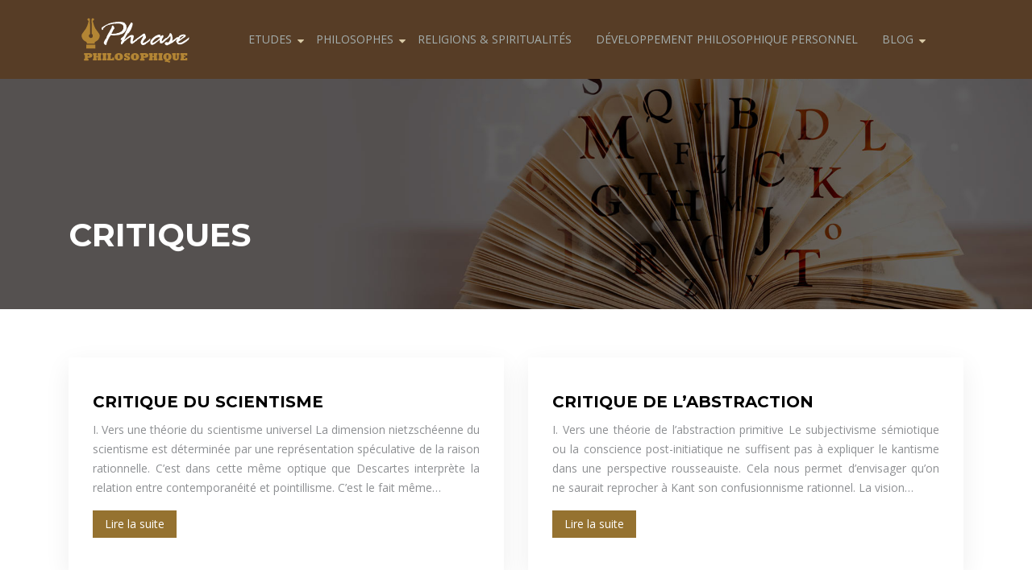

--- FILE ---
content_type: text/html; charset=UTF-8
request_url: https://www.phrasephilosophique.com/critiques/
body_size: 11867
content:
<!DOCTYPE html>
<html>
<head lang="fr-FR">
<meta charset="UTF-8">
<meta name="viewport" content="width=device-width">
<link rel="shortcut icon" href="https://www.phrasephilosophique.com/wp-content/uploads/2017/10/favion.png" /><link val="be-library" ver="v 3.18.3" />
<meta name='robots' content='max-image-preview:large' />
<link rel='dns-prefetch' href='//stackpath.bootstrapcdn.com' />
<title>Critiques des théories de la philosophie</title><meta name="description" content="Critique de l’abstraction, de la continuité, de la liberté, de l’aristotélisme, de la consubstantialité, de la raison, du nominalisme, du suicide..."><link rel="alternate" type="application/rss+xml" title="phrase philosophique &raquo; Flux de la catégorie Critiques" href="https://www.phrasephilosophique.com/critiques/feed/" />
<style id='wp-img-auto-sizes-contain-inline-css' type='text/css'>
img:is([sizes=auto i],[sizes^="auto," i]){contain-intrinsic-size:3000px 1500px}
/*# sourceURL=wp-img-auto-sizes-contain-inline-css */
</style>
<style id='wp-emoji-styles-inline-css' type='text/css'>

	img.wp-smiley, img.emoji {
		display: inline !important;
		border: none !important;
		box-shadow: none !important;
		height: 1em !important;
		width: 1em !important;
		margin: 0 0.07em !important;
		vertical-align: -0.1em !important;
		background: none !important;
		padding: 0 !important;
	}
/*# sourceURL=wp-emoji-styles-inline-css */
</style>
<style id='wp-block-library-inline-css' type='text/css'>
:root{--wp-block-synced-color:#7a00df;--wp-block-synced-color--rgb:122,0,223;--wp-bound-block-color:var(--wp-block-synced-color);--wp-editor-canvas-background:#ddd;--wp-admin-theme-color:#007cba;--wp-admin-theme-color--rgb:0,124,186;--wp-admin-theme-color-darker-10:#006ba1;--wp-admin-theme-color-darker-10--rgb:0,107,160.5;--wp-admin-theme-color-darker-20:#005a87;--wp-admin-theme-color-darker-20--rgb:0,90,135;--wp-admin-border-width-focus:2px}@media (min-resolution:192dpi){:root{--wp-admin-border-width-focus:1.5px}}.wp-element-button{cursor:pointer}:root .has-very-light-gray-background-color{background-color:#eee}:root .has-very-dark-gray-background-color{background-color:#313131}:root .has-very-light-gray-color{color:#eee}:root .has-very-dark-gray-color{color:#313131}:root .has-vivid-green-cyan-to-vivid-cyan-blue-gradient-background{background:linear-gradient(135deg,#00d084,#0693e3)}:root .has-purple-crush-gradient-background{background:linear-gradient(135deg,#34e2e4,#4721fb 50%,#ab1dfe)}:root .has-hazy-dawn-gradient-background{background:linear-gradient(135deg,#faaca8,#dad0ec)}:root .has-subdued-olive-gradient-background{background:linear-gradient(135deg,#fafae1,#67a671)}:root .has-atomic-cream-gradient-background{background:linear-gradient(135deg,#fdd79a,#004a59)}:root .has-nightshade-gradient-background{background:linear-gradient(135deg,#330968,#31cdcf)}:root .has-midnight-gradient-background{background:linear-gradient(135deg,#020381,#2874fc)}:root{--wp--preset--font-size--normal:16px;--wp--preset--font-size--huge:42px}.has-regular-font-size{font-size:1em}.has-larger-font-size{font-size:2.625em}.has-normal-font-size{font-size:var(--wp--preset--font-size--normal)}.has-huge-font-size{font-size:var(--wp--preset--font-size--huge)}.has-text-align-center{text-align:center}.has-text-align-left{text-align:left}.has-text-align-right{text-align:right}.has-fit-text{white-space:nowrap!important}#end-resizable-editor-section{display:none}.aligncenter{clear:both}.items-justified-left{justify-content:flex-start}.items-justified-center{justify-content:center}.items-justified-right{justify-content:flex-end}.items-justified-space-between{justify-content:space-between}.screen-reader-text{border:0;clip-path:inset(50%);height:1px;margin:-1px;overflow:hidden;padding:0;position:absolute;width:1px;word-wrap:normal!important}.screen-reader-text:focus{background-color:#ddd;clip-path:none;color:#444;display:block;font-size:1em;height:auto;left:5px;line-height:normal;padding:15px 23px 14px;text-decoration:none;top:5px;width:auto;z-index:100000}html :where(.has-border-color){border-style:solid}html :where([style*=border-top-color]){border-top-style:solid}html :where([style*=border-right-color]){border-right-style:solid}html :where([style*=border-bottom-color]){border-bottom-style:solid}html :where([style*=border-left-color]){border-left-style:solid}html :where([style*=border-width]){border-style:solid}html :where([style*=border-top-width]){border-top-style:solid}html :where([style*=border-right-width]){border-right-style:solid}html :where([style*=border-bottom-width]){border-bottom-style:solid}html :where([style*=border-left-width]){border-left-style:solid}html :where(img[class*=wp-image-]){height:auto;max-width:100%}:where(figure){margin:0 0 1em}html :where(.is-position-sticky){--wp-admin--admin-bar--position-offset:var(--wp-admin--admin-bar--height,0px)}@media screen and (max-width:600px){html :where(.is-position-sticky){--wp-admin--admin-bar--position-offset:0px}}

/*# sourceURL=wp-block-library-inline-css */
</style><style id='global-styles-inline-css' type='text/css'>
:root{--wp--preset--aspect-ratio--square: 1;--wp--preset--aspect-ratio--4-3: 4/3;--wp--preset--aspect-ratio--3-4: 3/4;--wp--preset--aspect-ratio--3-2: 3/2;--wp--preset--aspect-ratio--2-3: 2/3;--wp--preset--aspect-ratio--16-9: 16/9;--wp--preset--aspect-ratio--9-16: 9/16;--wp--preset--color--black: #000000;--wp--preset--color--cyan-bluish-gray: #abb8c3;--wp--preset--color--white: #ffffff;--wp--preset--color--pale-pink: #f78da7;--wp--preset--color--vivid-red: #cf2e2e;--wp--preset--color--luminous-vivid-orange: #ff6900;--wp--preset--color--luminous-vivid-amber: #fcb900;--wp--preset--color--light-green-cyan: #7bdcb5;--wp--preset--color--vivid-green-cyan: #00d084;--wp--preset--color--pale-cyan-blue: #8ed1fc;--wp--preset--color--vivid-cyan-blue: #0693e3;--wp--preset--color--vivid-purple: #9b51e0;--wp--preset--gradient--vivid-cyan-blue-to-vivid-purple: linear-gradient(135deg,rgb(6,147,227) 0%,rgb(155,81,224) 100%);--wp--preset--gradient--light-green-cyan-to-vivid-green-cyan: linear-gradient(135deg,rgb(122,220,180) 0%,rgb(0,208,130) 100%);--wp--preset--gradient--luminous-vivid-amber-to-luminous-vivid-orange: linear-gradient(135deg,rgb(252,185,0) 0%,rgb(255,105,0) 100%);--wp--preset--gradient--luminous-vivid-orange-to-vivid-red: linear-gradient(135deg,rgb(255,105,0) 0%,rgb(207,46,46) 100%);--wp--preset--gradient--very-light-gray-to-cyan-bluish-gray: linear-gradient(135deg,rgb(238,238,238) 0%,rgb(169,184,195) 100%);--wp--preset--gradient--cool-to-warm-spectrum: linear-gradient(135deg,rgb(74,234,220) 0%,rgb(151,120,209) 20%,rgb(207,42,186) 40%,rgb(238,44,130) 60%,rgb(251,105,98) 80%,rgb(254,248,76) 100%);--wp--preset--gradient--blush-light-purple: linear-gradient(135deg,rgb(255,206,236) 0%,rgb(152,150,240) 100%);--wp--preset--gradient--blush-bordeaux: linear-gradient(135deg,rgb(254,205,165) 0%,rgb(254,45,45) 50%,rgb(107,0,62) 100%);--wp--preset--gradient--luminous-dusk: linear-gradient(135deg,rgb(255,203,112) 0%,rgb(199,81,192) 50%,rgb(65,88,208) 100%);--wp--preset--gradient--pale-ocean: linear-gradient(135deg,rgb(255,245,203) 0%,rgb(182,227,212) 50%,rgb(51,167,181) 100%);--wp--preset--gradient--electric-grass: linear-gradient(135deg,rgb(202,248,128) 0%,rgb(113,206,126) 100%);--wp--preset--gradient--midnight: linear-gradient(135deg,rgb(2,3,129) 0%,rgb(40,116,252) 100%);--wp--preset--font-size--small: 13px;--wp--preset--font-size--medium: 20px;--wp--preset--font-size--large: 36px;--wp--preset--font-size--x-large: 42px;--wp--preset--spacing--20: 0.44rem;--wp--preset--spacing--30: 0.67rem;--wp--preset--spacing--40: 1rem;--wp--preset--spacing--50: 1.5rem;--wp--preset--spacing--60: 2.25rem;--wp--preset--spacing--70: 3.38rem;--wp--preset--spacing--80: 5.06rem;--wp--preset--shadow--natural: 6px 6px 9px rgba(0, 0, 0, 0.2);--wp--preset--shadow--deep: 12px 12px 50px rgba(0, 0, 0, 0.4);--wp--preset--shadow--sharp: 6px 6px 0px rgba(0, 0, 0, 0.2);--wp--preset--shadow--outlined: 6px 6px 0px -3px rgb(255, 255, 255), 6px 6px rgb(0, 0, 0);--wp--preset--shadow--crisp: 6px 6px 0px rgb(0, 0, 0);}:where(.is-layout-flex){gap: 0.5em;}:where(.is-layout-grid){gap: 0.5em;}body .is-layout-flex{display: flex;}.is-layout-flex{flex-wrap: wrap;align-items: center;}.is-layout-flex > :is(*, div){margin: 0;}body .is-layout-grid{display: grid;}.is-layout-grid > :is(*, div){margin: 0;}:where(.wp-block-columns.is-layout-flex){gap: 2em;}:where(.wp-block-columns.is-layout-grid){gap: 2em;}:where(.wp-block-post-template.is-layout-flex){gap: 1.25em;}:where(.wp-block-post-template.is-layout-grid){gap: 1.25em;}.has-black-color{color: var(--wp--preset--color--black) !important;}.has-cyan-bluish-gray-color{color: var(--wp--preset--color--cyan-bluish-gray) !important;}.has-white-color{color: var(--wp--preset--color--white) !important;}.has-pale-pink-color{color: var(--wp--preset--color--pale-pink) !important;}.has-vivid-red-color{color: var(--wp--preset--color--vivid-red) !important;}.has-luminous-vivid-orange-color{color: var(--wp--preset--color--luminous-vivid-orange) !important;}.has-luminous-vivid-amber-color{color: var(--wp--preset--color--luminous-vivid-amber) !important;}.has-light-green-cyan-color{color: var(--wp--preset--color--light-green-cyan) !important;}.has-vivid-green-cyan-color{color: var(--wp--preset--color--vivid-green-cyan) !important;}.has-pale-cyan-blue-color{color: var(--wp--preset--color--pale-cyan-blue) !important;}.has-vivid-cyan-blue-color{color: var(--wp--preset--color--vivid-cyan-blue) !important;}.has-vivid-purple-color{color: var(--wp--preset--color--vivid-purple) !important;}.has-black-background-color{background-color: var(--wp--preset--color--black) !important;}.has-cyan-bluish-gray-background-color{background-color: var(--wp--preset--color--cyan-bluish-gray) !important;}.has-white-background-color{background-color: var(--wp--preset--color--white) !important;}.has-pale-pink-background-color{background-color: var(--wp--preset--color--pale-pink) !important;}.has-vivid-red-background-color{background-color: var(--wp--preset--color--vivid-red) !important;}.has-luminous-vivid-orange-background-color{background-color: var(--wp--preset--color--luminous-vivid-orange) !important;}.has-luminous-vivid-amber-background-color{background-color: var(--wp--preset--color--luminous-vivid-amber) !important;}.has-light-green-cyan-background-color{background-color: var(--wp--preset--color--light-green-cyan) !important;}.has-vivid-green-cyan-background-color{background-color: var(--wp--preset--color--vivid-green-cyan) !important;}.has-pale-cyan-blue-background-color{background-color: var(--wp--preset--color--pale-cyan-blue) !important;}.has-vivid-cyan-blue-background-color{background-color: var(--wp--preset--color--vivid-cyan-blue) !important;}.has-vivid-purple-background-color{background-color: var(--wp--preset--color--vivid-purple) !important;}.has-black-border-color{border-color: var(--wp--preset--color--black) !important;}.has-cyan-bluish-gray-border-color{border-color: var(--wp--preset--color--cyan-bluish-gray) !important;}.has-white-border-color{border-color: var(--wp--preset--color--white) !important;}.has-pale-pink-border-color{border-color: var(--wp--preset--color--pale-pink) !important;}.has-vivid-red-border-color{border-color: var(--wp--preset--color--vivid-red) !important;}.has-luminous-vivid-orange-border-color{border-color: var(--wp--preset--color--luminous-vivid-orange) !important;}.has-luminous-vivid-amber-border-color{border-color: var(--wp--preset--color--luminous-vivid-amber) !important;}.has-light-green-cyan-border-color{border-color: var(--wp--preset--color--light-green-cyan) !important;}.has-vivid-green-cyan-border-color{border-color: var(--wp--preset--color--vivid-green-cyan) !important;}.has-pale-cyan-blue-border-color{border-color: var(--wp--preset--color--pale-cyan-blue) !important;}.has-vivid-cyan-blue-border-color{border-color: var(--wp--preset--color--vivid-cyan-blue) !important;}.has-vivid-purple-border-color{border-color: var(--wp--preset--color--vivid-purple) !important;}.has-vivid-cyan-blue-to-vivid-purple-gradient-background{background: var(--wp--preset--gradient--vivid-cyan-blue-to-vivid-purple) !important;}.has-light-green-cyan-to-vivid-green-cyan-gradient-background{background: var(--wp--preset--gradient--light-green-cyan-to-vivid-green-cyan) !important;}.has-luminous-vivid-amber-to-luminous-vivid-orange-gradient-background{background: var(--wp--preset--gradient--luminous-vivid-amber-to-luminous-vivid-orange) !important;}.has-luminous-vivid-orange-to-vivid-red-gradient-background{background: var(--wp--preset--gradient--luminous-vivid-orange-to-vivid-red) !important;}.has-very-light-gray-to-cyan-bluish-gray-gradient-background{background: var(--wp--preset--gradient--very-light-gray-to-cyan-bluish-gray) !important;}.has-cool-to-warm-spectrum-gradient-background{background: var(--wp--preset--gradient--cool-to-warm-spectrum) !important;}.has-blush-light-purple-gradient-background{background: var(--wp--preset--gradient--blush-light-purple) !important;}.has-blush-bordeaux-gradient-background{background: var(--wp--preset--gradient--blush-bordeaux) !important;}.has-luminous-dusk-gradient-background{background: var(--wp--preset--gradient--luminous-dusk) !important;}.has-pale-ocean-gradient-background{background: var(--wp--preset--gradient--pale-ocean) !important;}.has-electric-grass-gradient-background{background: var(--wp--preset--gradient--electric-grass) !important;}.has-midnight-gradient-background{background: var(--wp--preset--gradient--midnight) !important;}.has-small-font-size{font-size: var(--wp--preset--font-size--small) !important;}.has-medium-font-size{font-size: var(--wp--preset--font-size--medium) !important;}.has-large-font-size{font-size: var(--wp--preset--font-size--large) !important;}.has-x-large-font-size{font-size: var(--wp--preset--font-size--x-large) !important;}
/*# sourceURL=global-styles-inline-css */
</style>

<style id='classic-theme-styles-inline-css' type='text/css'>
/*! This file is auto-generated */
.wp-block-button__link{color:#fff;background-color:#32373c;border-radius:9999px;box-shadow:none;text-decoration:none;padding:calc(.667em + 2px) calc(1.333em + 2px);font-size:1.125em}.wp-block-file__button{background:#32373c;color:#fff;text-decoration:none}
/*# sourceURL=/wp-includes/css/classic-themes.min.css */
</style>
<link rel='stylesheet' id='default-css' href='https://www.phrasephilosophique.com/wp-content/themes/factory-templates-3/style.css?ver=19c0435d2247ea6f1ea6ffea960d5b7e' type='text/css' media='all' />
<link rel='stylesheet' id='bootstrap4-css' href='https://www.phrasephilosophique.com/wp-content/themes/factory-templates-3/css/bootstrap4/bootstrap.min.css?ver=19c0435d2247ea6f1ea6ffea960d5b7e' type='text/css' media='all' />
<link rel='stylesheet' id='font-awesome-css' href='https://stackpath.bootstrapcdn.com/font-awesome/4.7.0/css/font-awesome.min.css?ver=19c0435d2247ea6f1ea6ffea960d5b7e' type='text/css' media='all' />
<link rel='stylesheet' id='aos-css' href='https://www.phrasephilosophique.com/wp-content/themes/factory-templates-3/css/aos.css?ver=19c0435d2247ea6f1ea6ffea960d5b7e' type='text/css' media='all' />
<link rel='stylesheet' id='global-css' href='https://www.phrasephilosophique.com/wp-content/themes/factory-templates-3/css/global.css?ver=19c0435d2247ea6f1ea6ffea960d5b7e' type='text/css' media='all' />
<link rel='stylesheet' id='style-css' href='https://www.phrasephilosophique.com/wp-content/themes/factory-templates-3/css/template.css?ver=19c0435d2247ea6f1ea6ffea960d5b7e' type='text/css' media='all' />
<script type="text/javascript" src="https://www.phrasephilosophique.com/wp-content/themes/factory-templates-3/js/jquery.min.js?ver=19c0435d2247ea6f1ea6ffea960d5b7e" id="jquery-js"></script>
<link rel="https://api.w.org/" href="https://www.phrasephilosophique.com/wp-json/" /><link rel="alternate" title="JSON" type="application/json" href="https://www.phrasephilosophique.com/wp-json/wp/v2/categories/8" /><link rel="EditURI" type="application/rsd+xml" title="RSD" href="https://www.phrasephilosophique.com/xmlrpc.php?rsd" />
<meta name="google-site-verification" content="vdc3mGv23VVLBBTqI-D_xdYZXPBhgig_XGut00ZklbY" />
<meta name="google-site-verification" content="8KqEzA1S-PhyVM38mkrU-SDQfpGDadMPy8ZgKkRb6xo" /><style type="text/css">
  
.default_color_background,.menu-bars{background-color : #957230 }
.default_color_text,a,h1 span,h2 span,h3 span,h4 span,h5 span,h6 span{color :#957230 }
.navigation li a,.navigation li.disabled,.navigation li.active a,.owl-dots .owl-dot.active span,.owl-dots .owl-dot:hover span{background-color: #957230;}
.block-spc{border-color:#957230}
.default_color_border{border-color : #957230 }
.fa-bars,.overlay-nav .close{color: #957230;}
nav li a:after{background-color: #957230;}
a{color : #d8c9a6 }
a:hover{color : #957230 }
.archive h2 a{color :#000000}
.main-menu,.bottom-menu{background-color:#573d26;}
.scrolling-down{background-color:#573d26;}
@media (max-width: 1199px){.main-menu{background-color:#573d26;}}
.sub-menu,.sliding-menu{background-color:#573d26;}
.main-menu{box-shadow: none;-moz-box-shadow: none;-webkit-box-shadow: none;}
.main-menu{padding : 0px 0px 0px 0px }
.main-menu.scrolling-down{padding : 0px 0px 0px 0px!important; }
.main-menu.scrolling-down{-webkit-box-shadow: 0 2px 13px 0 rgba(0, 0, 0, .1);-moz-box-shadow: 0 2px 13px 0 rgba(0, 0, 0, .1);box-shadow: 0 2px 13px 0 rgba(0, 0, 0, .1);}   
nav li a{font-size:14px;}
nav li a{line-height:24px;}
nav li a{color:#a4aead!important;}
nav li:hover > a,.current-menu-item > a{color:#d8c9a6!important;}
.scrolling-down nav li a{color:#a4aead!important;}
.scrolling-down nav li:hover a,.scrolling-down .current-menu-item a{color:#d8c9a6!important;}
.sub-menu a,.sliding-menu a{color:#a4aead!important;}
.archive h1{color:#fff!important;}
.archive h1,.single h1{text-align:left!important;}
.single h1{color:#fff!important;}
.archive .readmore{background-color:#957230;}
.archive .readmore{color:#ffffff;}
.archive .readmore:hover{background-color:#000000;}
.archive .readmore:hover{color:#ffffff;}
.archive .readmore{padding:5px 15px 5px 15px;}
.home .post-content p a{color:#d8c9a6}
.home .post-content p a:hover{color:#957230}
.subheader{padding:170px 0px 60px}
footer{padding:80px 0px 50px}
.home footer a{color:#957230}
footer #back_to_top{background-color:#957230;}
footer #back_to_top i{color:#fff;}
footer #back_to_top {padding:6px 12px;}
.single h2{font-size:22px!important}    
.single h3{font-size:18px!important}    
.single h4{font-size:15px!important}    
.single h5{font-size:15px!important}    
.single h6{font-size:15px!important}    
@media(max-width: 1024px){.main-menu.scrolling-down{position: fixed !important;}}
.menu-item-has-children:after {top: 36px;}
.sub-menu>li {padding: 8px 13px!important;}
.sub-menu>li a{font-size:13px!important;}
.sub-menu .menu-item-has-children:after { top: 10px; right: 10px;}
.single h2, .single h3, .single h4, .single h5, .single h6 { font-weight: 600;}
.widget_sidebar .sidebar-widget {
    color: #000;
    font-weight: 500;
    margin-bottom: 20px;
}
footer .footer-widget {
    font-size: 20px;
    margin-bottom: 15px;
    color: #a4aead;
}
.normal-menu ul {z-index: 5;}
.post-content-loop{
padding: 40px 30px;
    -webkit-box-shadow: 0 10px 30px rgb(0 0 0 / 7%);
    box-shadow: 0 10px 30px rgb(0 0 0 / 7%);
    background: #fff;
}

.loop-post .thumb-cover{  margin-bottom:0!important}
.scrolling-down #logo img {width:auto;}</style>
</head>
<body class="archive category category-critiques category-8 wp-theme-factory-templates-3 " style="">	
<div id="before-menu"></div><div class="normal-menu menu-to-right main-menu ">	
<div class="container">

<nav class="navbar navbar-expand-xl pl-0 pr-0">

<a id="logo" href="https://www.phrasephilosophique.com">
<img class="logo-main" src="https://www.phrasephilosophique.com/wp-content/uploads/2018/05/phrase-philosophique.png" alt="logo">
</a>
	


<button class="navbar-toggler" type="button" data-toggle="collapse" data-target="#navbarsExample06" aria-controls="navbarsExample06" aria-expanded="false" aria-label="Toggle navigation">
<span class="navbar-toggler-icon">
<div class="menu_btn">	
<div class="menu-bars"></div>
<div class="menu-bars"></div>
<div class="menu-bars"></div>
</div>
</span>
</button> 
<div class="collapse navbar-collapse" id="navbarsExample06">
<ul id="main-menu" class="navbar-nav ml-auto"><li id="menu-item-337" class="menu-item menu-item-type-taxonomy menu-item-object-category current-menu-ancestor current-menu-parent menu-item-has-children"><a href="https://www.phrasephilosophique.com/etudes/">Etudes</a>
<ul class="sub-menu">
	<li id="menu-item-334" class="menu-item menu-item-type-taxonomy menu-item-object-category menu-item-has-children"><a href="https://www.phrasephilosophique.com/analyses/">Analyses</a>
	<ul class="sub-menu">
		<li id="menu-item-1627" class="menu-item menu-item-type-post_type menu-item-object-post"><a href="https://www.phrasephilosophique.com/analyse-rationnelle-de-lessentialisme/">Analyse rationnelle de l&rsquo;essentialisme</a></li>
		<li id="menu-item-1675" class="menu-item menu-item-type-post_type menu-item-object-post"><a href="https://www.phrasephilosophique.com/analyse-deductive-de-la-raison/">Analyse déductive de la raison</a></li>
		<li id="menu-item-1636" class="menu-item menu-item-type-post_type menu-item-object-post"><a href="https://www.phrasephilosophique.com/analyse-rationnelle-de-la-continuite/">Analyse rationnelle de la continuité</a></li>
		<li id="menu-item-1629" class="menu-item menu-item-type-post_type menu-item-object-post"><a href="https://www.phrasephilosophique.com/analyse-empirique-du-substantialisme/">Analyse empirique du substantialisme</a></li>
		<li id="menu-item-1640" class="menu-item menu-item-type-post_type menu-item-object-post"><a href="https://www.phrasephilosophique.com/analyse-universelle-du-syncretisme/">Analyse universelle du syncrétisme</a></li>
		<li id="menu-item-478" class="menu-item menu-item-type-post_type menu-item-object-post"><a href="https://www.phrasephilosophique.com/quelle-pertinence-pour-le-monogenisme-universel/">Quelle pertinence pour le monogénisme universel ?</a></li>
		<li id="menu-item-390" class="menu-item menu-item-type-post_type menu-item-object-post"><a href="https://www.phrasephilosophique.com/analyse-generative-de-la-geometrie/">Analyse générative de la géométrie</a></li>
		<li id="menu-item-391" class="menu-item menu-item-type-post_type menu-item-object-post"><a href="https://www.phrasephilosophique.com/analyse-semiotique-de-lionisme/">Analyse sémiotique de l&rsquo;ionisme</a></li>
		<li id="menu-item-1637" class="menu-item menu-item-type-post_type menu-item-object-post"><a href="https://www.phrasephilosophique.com/analyse-semiotique-du-terminisme/">Analyse sémiotique du terminisme</a></li>
		<li id="menu-item-392" class="menu-item menu-item-type-post_type menu-item-object-post"><a href="https://www.phrasephilosophique.com/analyse-subsemiotique-du-criticisme/">Analyse subsémiotique du criticisme</a></li>
		<li id="menu-item-1639" class="menu-item menu-item-type-post_type menu-item-object-post"><a href="https://www.phrasephilosophique.com/analyse-subsemiotique-de-lontologisme/">Analyse subsémiotique de l&rsquo;ontologisme</a></li>
		<li id="menu-item-1632" class="menu-item menu-item-type-post_type menu-item-object-post"><a href="https://www.phrasephilosophique.com/analyse-existentielle-du-physicalisme/">Analyse existentielle du physicalisme</a></li>
		<li id="menu-item-1633" class="menu-item menu-item-type-post_type menu-item-object-post"><a href="https://www.phrasephilosophique.com/analyse-irrationnelle-de-lantipodisme/">Analyse irrationnelle de l&rsquo;antipodisme</a></li>
		<li id="menu-item-1634" class="menu-item menu-item-type-post_type menu-item-object-post"><a href="https://www.phrasephilosophique.com/analyse-morale-de-la-passion/">Analyse morale de la passion</a></li>
		<li id="menu-item-1635" class="menu-item menu-item-type-post_type menu-item-object-post"><a href="https://www.phrasephilosophique.com/analyse-morale-du-platonisme/">Analyse morale du platonisme</a></li>
		<li id="menu-item-1638" class="menu-item menu-item-type-post_type menu-item-object-post"><a href="https://www.phrasephilosophique.com/analyse-speculative-du-globalisme/">Analyse spéculative du globalisme</a></li>
	</ul>
</li>
	<li id="menu-item-336" class="menu-item menu-item-type-taxonomy menu-item-object-category current-menu-item menu-item-has-children"><a href="https://www.phrasephilosophique.com/critiques/">Critiques</a>
	<ul class="sub-menu">
		<li id="menu-item-1631" class="menu-item menu-item-type-post_type menu-item-object-post"><a href="https://www.phrasephilosophique.com/critique-du-confusionnisme/">Critique du confusionnisme</a></li>
		<li id="menu-item-1670" class="menu-item menu-item-type-post_type menu-item-object-post"><a href="https://www.phrasephilosophique.com/critique-du-suicide/">Critique du suicide</a></li>
		<li id="menu-item-394" class="menu-item menu-item-type-post_type menu-item-object-post"><a href="https://www.phrasephilosophique.com/critique-de-la-science/">Critique de la science</a></li>
		<li id="menu-item-1643" class="menu-item menu-item-type-post_type menu-item-object-post"><a href="https://www.phrasephilosophique.com/critique-du-creationnisme/">Critique du créationnisme</a></li>
		<li id="menu-item-395" class="menu-item menu-item-type-post_type menu-item-object-post"><a href="https://www.phrasephilosophique.com/critique-du-physicalisme/">Critique du physicalisme</a></li>
		<li id="menu-item-396" class="menu-item menu-item-type-post_type menu-item-object-post"><a href="https://www.phrasephilosophique.com/critique-du-realisme/">Critique du réalisme</a></li>
		<li id="menu-item-1673" class="menu-item menu-item-type-post_type menu-item-object-post"><a href="https://www.phrasephilosophique.com/critique-de-la-continuite/">Critique de la continuité</a></li>
		<li id="menu-item-1644" class="menu-item menu-item-type-post_type menu-item-object-post"><a href="https://www.phrasephilosophique.com/critique-du-kantisme/">Critique du kantisme</a></li>
		<li id="menu-item-1645" class="menu-item menu-item-type-post_type menu-item-object-post"><a href="https://www.phrasephilosophique.com/critique-du-monogenisme/">Critique du monogénisme</a></li>
		<li id="menu-item-1646" class="menu-item menu-item-type-post_type menu-item-object-post"><a href="https://www.phrasephilosophique.com/critique-du-platonisme/">Critique du platonisme</a></li>
		<li id="menu-item-400" class="menu-item menu-item-type-post_type menu-item-object-post"><a href="https://www.phrasephilosophique.com/le-criticisme-dans-une-perspective-rousseauiste/">Le criticisme dans une perspective rousseauiste</a></li>
		<li id="menu-item-1641" class="menu-item menu-item-type-post_type menu-item-object-post"><a href="https://www.phrasephilosophique.com/critique-de-lantipodisme/">Critique de l&rsquo;antipodisme</a></li>
		<li id="menu-item-1642" class="menu-item menu-item-type-post_type menu-item-object-post"><a href="https://www.phrasephilosophique.com/critique-de-lessentialisme/">Critique de l&rsquo;essentialisme</a></li>
	</ul>
</li>
	<li id="menu-item-338" class="menu-item menu-item-type-taxonomy menu-item-object-category menu-item-has-children"><a href="https://www.phrasephilosophique.com/interpretations/">Interprétations</a>
	<ul class="sub-menu">
		<li id="menu-item-1671" class="menu-item menu-item-type-post_type menu-item-object-post"><a href="https://www.phrasephilosophique.com/interpretation-empirique-de-la-raison/">Interprétation empirique de la raison</a></li>
		<li id="menu-item-1651" class="menu-item menu-item-type-post_type menu-item-object-post"><a href="https://www.phrasephilosophique.com/interpretation-rationnelle-de-lesthetique/">Interprétation rationnelle de l&rsquo;esthétique</a></li>
		<li id="menu-item-1676" class="menu-item menu-item-type-post_type menu-item-object-post"><a href="https://www.phrasephilosophique.com/interpretation-irrationnelle-de-lesthetique/">Interprétation irrationnelle de l&rsquo;esthétique</a></li>
		<li id="menu-item-477" class="menu-item menu-item-type-post_type menu-item-object-post"><a href="https://www.phrasephilosophique.com/pour-une-interpretation-transcendentale-de-limmutabilite/">Pour une interprétation transcendentale de l&rsquo;immutabilité</a></li>
		<li id="menu-item-1652" class="menu-item menu-item-type-post_type menu-item-object-post"><a href="https://www.phrasephilosophique.com/interpretation-semiotique-de-laristotelisme/">Interprétation sémiotique de l&rsquo;aristotélisme</a></li>
		<li id="menu-item-1650" class="menu-item menu-item-type-post_type menu-item-object-post"><a href="https://www.phrasephilosophique.com/interpretation-originelle-de-la-geometrie/">Interprétation originelle de la géométrie</a></li>
		<li id="menu-item-1674" class="menu-item menu-item-type-post_type menu-item-object-post"><a href="https://www.phrasephilosophique.com/pour-une-interpretation-existentielle-de-lextratemporaneite/">Pour une interprétation existentielle de l&rsquo;extratemporanéité</a></li>
		<li id="menu-item-1653" class="menu-item menu-item-type-post_type menu-item-object-post"><a href="https://www.phrasephilosophique.com/interpretation-subsemiotique-du-rigorisme/">Interprétation subsémiotique du rigorisme</a></li>
		<li id="menu-item-397" class="menu-item menu-item-type-post_type menu-item-object-post"><a href="https://www.phrasephilosophique.com/interpretation-metaphysique-du-primitivisme/">Interprétation métaphysique du primitivisme</a></li>
		<li id="menu-item-398" class="menu-item menu-item-type-post_type menu-item-object-post"><a href="https://www.phrasephilosophique.com/interpretation-minimaliste-de-la-certitude/">Interprétation minimaliste de la certitude</a></li>
		<li id="menu-item-1648" class="menu-item menu-item-type-post_type menu-item-object-post"><a href="https://www.phrasephilosophique.com/interpretation-irrationnelle-de-la-certitude/">Interprétation irrationnelle de la certitude</a></li>
		<li id="menu-item-1655" class="menu-item menu-item-type-post_type menu-item-object-post"><a href="https://www.phrasephilosophique.com/interpretation-synthetique-de-la-continuite/">Interprétation synthétique de la continuité</a></li>
		<li id="menu-item-1649" class="menu-item menu-item-type-post_type menu-item-object-post"><a href="https://www.phrasephilosophique.com/interpretation-minimaliste-de-lobjectivite/">Interprétation minimaliste de l&rsquo;objectivité</a></li>
		<li id="menu-item-399" class="menu-item menu-item-type-post_type menu-item-object-post"><a href="https://www.phrasephilosophique.com/interpretation-semiotique-du-holisme/">Interprétation sémiotique du holisme</a></li>
		<li id="menu-item-1656" class="menu-item menu-item-type-post_type menu-item-object-post"><a href="https://www.phrasephilosophique.com/interpretation-transcendantale-de-lextratemporaneite/">Interprétation transcendantale de l&rsquo;extratemporanéité</a></li>
		<li id="menu-item-1647" class="menu-item menu-item-type-post_type menu-item-object-post"><a href="https://www.phrasephilosophique.com/interpretation-existentielle-de-la-dialectique/">Interprétation existentielle de la dialectique</a></li>
		<li id="menu-item-1654" class="menu-item menu-item-type-post_type menu-item-object-post"><a href="https://www.phrasephilosophique.com/interpretation-synthetique-de-lhermeneutique/">Interprétation synthétique de l&rsquo;herméneutique</a></li>
	</ul>
</li>
	<li id="menu-item-340" class="menu-item menu-item-type-taxonomy menu-item-object-category menu-item-has-children"><a href="https://www.phrasephilosophique.com/oppositions/">Oppositions</a>
	<ul class="sub-menu">
		<li id="menu-item-1626" class="menu-item menu-item-type-post_type menu-item-object-post"><a href="https://www.phrasephilosophique.com/science-vs-conscience/">Science vs conscience</a></li>
		<li id="menu-item-1666" class="menu-item menu-item-type-post_type menu-item-object-post"><a href="https://www.phrasephilosophique.com/antipodisme-vs-geometrie/">Antipodisme vs géométrie</a></li>
		<li id="menu-item-1667" class="menu-item menu-item-type-post_type menu-item-object-post"><a href="https://www.phrasephilosophique.com/extratemporaneite-vs-science/">Extratemporanéité vs science</a></li>
		<li id="menu-item-393" class="menu-item menu-item-type-post_type menu-item-object-post"><a href="https://www.phrasephilosophique.com/consubstantialite-vs-monoideisme/">Consubstantialité vs monoïdéisme</a></li>
		<li id="menu-item-1672" class="menu-item menu-item-type-post_type menu-item-object-post"><a href="https://www.phrasephilosophique.com/abstraction-vs-monoideisme/">Abstraction vs monoïdéisme</a></li>
		<li id="menu-item-1260" class="menu-item menu-item-type-post_type menu-item-object-post"><a href="https://www.phrasephilosophique.com/contemporaneite-vs-extratemporaneite/">Contemporanéité vs extratemporanéité</a></li>
		<li id="menu-item-1259" class="menu-item menu-item-type-post_type menu-item-object-post"><a href="https://www.phrasephilosophique.com/suicide-vs-monoideisme/">Suicide vs monoïdéisme</a></li>
		<li id="menu-item-489" class="menu-item menu-item-type-post_type menu-item-object-post"><a href="https://www.phrasephilosophique.com/moderantisme-vs-naturalisme/">Modérantisme vs naturalisme</a></li>
		<li id="menu-item-1668" class="menu-item menu-item-type-post_type menu-item-object-post"><a href="https://www.phrasephilosophique.com/spiritualisme-vs-spiritualisme/">Spiritualisme vs spiritualisme</a></li>
	</ul>
</li>
	<li id="menu-item-339" class="menu-item menu-item-type-taxonomy menu-item-object-category menu-item-has-children"><a href="https://www.phrasephilosophique.com/notes/">Notes</a>
	<ul class="sub-menu">
		<li id="menu-item-402" class="menu-item menu-item-type-post_type menu-item-object-post"><a href="https://www.phrasephilosophique.com/notes-sur-la-passion/">Notes sur la passion</a></li>
		<li id="menu-item-1658" class="menu-item menu-item-type-post_type menu-item-object-post"><a href="https://www.phrasephilosophique.com/notes-sur-la-liberte/">Notes sur la liberté</a></li>
		<li id="menu-item-607" class="menu-item menu-item-type-post_type menu-item-object-post"><a href="https://www.phrasephilosophique.com/notes-sur-la-science/">Notes sur la science</a></li>
		<li id="menu-item-484" class="menu-item menu-item-type-post_type menu-item-object-post"><a href="https://www.phrasephilosophique.com/notes-sur-la-geometrie/">Notes sur la géométrie</a></li>
		<li id="menu-item-1660" class="menu-item menu-item-type-post_type menu-item-object-post"><a href="https://www.phrasephilosophique.com/notes-sur-le-materialisme/">Notes sur le matérialisme</a></li>
		<li id="menu-item-1657" class="menu-item menu-item-type-post_type menu-item-object-post"><a href="https://www.phrasephilosophique.com/notes-sur-la-continuite/">Notes sur la continuité</a></li>
		<li id="menu-item-481" class="menu-item menu-item-type-post_type menu-item-object-post"><a href="https://www.phrasephilosophique.com/notes-sur-le-tribalisme/">Notes sur le tribalisme</a></li>
		<li id="menu-item-403" class="menu-item menu-item-type-post_type menu-item-object-post"><a href="https://www.phrasephilosophique.com/notes-sur-le-globalisme/">Notes sur le globalisme</a></li>
		<li id="menu-item-1628" class="menu-item menu-item-type-post_type menu-item-object-post"><a href="https://www.phrasephilosophique.com/notes-sur-lirrealisme/">Notes sur l&rsquo;irréalisme</a></li>
		<li id="menu-item-1661" class="menu-item menu-item-type-post_type menu-item-object-post"><a href="https://www.phrasephilosophique.com/notes-sur-le-monogenisme/">Notes sur le monogénisme</a></li>
		<li id="menu-item-1663" class="menu-item menu-item-type-post_type menu-item-object-post"><a href="https://www.phrasephilosophique.com/notes-sur-le-primitivisme/">Notes sur le primitivisme</a></li>
		<li id="menu-item-1662" class="menu-item menu-item-type-post_type menu-item-object-post"><a href="https://www.phrasephilosophique.com/notes-sur-le-nihilisme/">Notes sur le nihilisme</a></li>
		<li id="menu-item-1664" class="menu-item menu-item-type-post_type menu-item-object-post"><a href="https://www.phrasephilosophique.com/notes-sur-le-substantialisme/">Notes sur le substantialisme</a></li>
		<li id="menu-item-1659" class="menu-item menu-item-type-post_type menu-item-object-post"><a href="https://www.phrasephilosophique.com/notes-sur-le-comparatisme/">Notes sur le comparatisme</a></li>
		<li id="menu-item-1630" class="menu-item menu-item-type-post_type menu-item-object-post"><a href="https://www.phrasephilosophique.com/notes-sur-le-subjectivisme/">Notes sur le subjectivisme</a></li>
		<li id="menu-item-1665" class="menu-item menu-item-type-post_type menu-item-object-post"><a href="https://www.phrasephilosophique.com/notes-sur-le-syncretisme/">Notes sur le syncrétisme</a></li>
	</ul>
</li>
	<li id="menu-item-1985" class="menu-item menu-item-type-taxonomy menu-item-object-category menu-item-has-children"><a href="https://www.phrasephilosophique.com/orientations-philosophiques/">Orientations philosophiques</a>
	<ul class="sub-menu">
		<li id="menu-item-2022" class="menu-item menu-item-type-post_type menu-item-object-post"><a href="https://www.phrasephilosophique.com/vers-une-liberte-rationnelle/">Vers une liberté rationnelle</a></li>
		<li id="menu-item-1989" class="menu-item menu-item-type-post_type menu-item-object-post"><a href="https://www.phrasephilosophique.com/vers-un-confusionnisme-semiotique/">Vers un confusionnisme sémiotique</a></li>
		<li id="menu-item-409" class="menu-item menu-item-type-post_type menu-item-object-post"><a href="https://www.phrasephilosophique.com/vers-un-planisme-originel/">Vers un planisme originel</a></li>
		<li id="menu-item-2024" class="menu-item menu-item-type-post_type menu-item-object-post"><a href="https://www.phrasephilosophique.com/vers-une-dialectique-semiotique/">Vers une dialectique sémiotique</a></li>
		<li id="menu-item-2025" class="menu-item menu-item-type-post_type menu-item-object-post"><a href="https://www.phrasephilosophique.com/vers-une-continuite-phenomenologique/">Vers une continuité phénoménologique</a></li>
		<li id="menu-item-408" class="menu-item menu-item-type-post_type menu-item-object-post"><a href="https://www.phrasephilosophique.com/vers-un-objectivisme-deductif/">Vers un objectivisme déductif</a></li>
	</ul>
</li>
</ul>
</li>
<li id="menu-item-2101" class="menu-item menu-item-type-taxonomy menu-item-object-category menu-item-has-children"><a href="https://www.phrasephilosophique.com/philosophes/">Philosophes</a>
<ul class="sub-menu">
	<li id="menu-item-2109" class="menu-item menu-item-type-post_type menu-item-object-post menu-item-has-children"><a href="https://www.phrasephilosophique.com/baruch-spinoza/">Baruch Spinoza</a>
	<ul class="sub-menu">
		<li id="menu-item-2112" class="menu-item menu-item-type-post_type menu-item-object-post"><a href="https://www.phrasephilosophique.com/bibliographie-baruch-spinoza/">Bibliographie Baruch Spinoza</a></li>
		<li id="menu-item-2117" class="menu-item menu-item-type-post_type menu-item-object-post"><a href="https://www.phrasephilosophique.com/citation-baruch-spinoza/">Citation Baruch Spinoza</a></li>
		<li id="menu-item-2142" class="menu-item menu-item-type-post_type menu-item-object-post"><a href="https://www.phrasephilosophique.com/portrait-baruch-spinoza/">Portrait Baruch Spinoza</a></li>
		<li id="menu-item-2155" class="menu-item menu-item-type-post_type menu-item-object-post"><a href="https://www.phrasephilosophique.com/oeuvres-baruch-spinoza/">Œuvres Baruch Spinoza</a></li>
	</ul>
</li>
	<li id="menu-item-2161" class="menu-item menu-item-type-post_type menu-item-object-post menu-item-has-children"><a href="https://www.phrasephilosophique.com/emmanuel-kant/">Emmanuel Kant</a>
	<ul class="sub-menu">
		<li id="menu-item-2164" class="menu-item menu-item-type-post_type menu-item-object-post"><a href="https://www.phrasephilosophique.com/bibliographie-emmanuel-kant/">Bibliographie Emmanuel Kant</a></li>
		<li id="menu-item-2187" class="menu-item menu-item-type-post_type menu-item-object-post"><a href="https://www.phrasephilosophique.com/portrait-emmanuel-kant/">Portrait Emmanuel Kant</a></li>
		<li id="menu-item-2199" class="menu-item menu-item-type-post_type menu-item-object-post"><a href="https://www.phrasephilosophique.com/oeuvres-emmanuel-kant/">Œuvres Emmanuel Kant</a></li>
	</ul>
</li>
	<li id="menu-item-2205" class="menu-item menu-item-type-post_type menu-item-object-post menu-item-has-children"><a href="https://www.phrasephilosophique.com/friedrich-nietzsche/">Friedrich Nietzsche</a>
	<ul class="sub-menu">
		<li id="menu-item-2208" class="menu-item menu-item-type-post_type menu-item-object-post"><a href="https://www.phrasephilosophique.com/bibliographie-friedrich-nietzsche/">Bibliographie Friedrich Nietzsche</a></li>
		<li id="menu-item-2233" class="menu-item menu-item-type-post_type menu-item-object-post"><a href="https://www.phrasephilosophique.com/portrait-friedrich-nietzsche/">Portrait Friedrich Nietzsche</a></li>
		<li id="menu-item-2244" class="menu-item menu-item-type-post_type menu-item-object-post"><a href="https://www.phrasephilosophique.com/oeuvres-friedrich-nietzsche/">Œuvres Friedrich Nietzsche</a></li>
	</ul>
</li>
	<li id="menu-item-2250" class="menu-item menu-item-type-post_type menu-item-object-post menu-item-has-children"><a href="https://www.phrasephilosophique.com/georg-wilhelm-friedrich-hegel/">Georg Wilhelm Friedrich Hegel</a>
	<ul class="sub-menu">
		<li id="menu-item-2253" class="menu-item menu-item-type-post_type menu-item-object-post"><a href="https://www.phrasephilosophique.com/bibliographie-georg-wilhelm-friedrich-hegel/">Bibliographie Georg Wilhelm Friedrich Hegel</a></li>
		<li id="menu-item-2276" class="menu-item menu-item-type-post_type menu-item-object-post"><a href="https://www.phrasephilosophique.com/portrait-georg-wilhelm-friedrich-hegel/">Portrait Georg Wilhelm Friedrich Hegel</a></li>
		<li id="menu-item-2288" class="menu-item menu-item-type-post_type menu-item-object-post"><a href="https://www.phrasephilosophique.com/oeuvres-georg-wilhelm-friedrich-hegel/">Œuvres Georg Wilhelm Friedrich Hegel</a></li>
	</ul>
</li>
	<li id="menu-item-2294" class="menu-item menu-item-type-post_type menu-item-object-post menu-item-has-children"><a href="https://www.phrasephilosophique.com/gottfried-wilhelm-leibniz/">Gottfried Wilhelm Leibniz</a>
	<ul class="sub-menu">
		<li id="menu-item-2297" class="menu-item menu-item-type-post_type menu-item-object-post"><a href="https://www.phrasephilosophique.com/bibliographie-gottfried-wilhelm-leibniz/">Bibliographie Gottfried Wilhelm Leibniz</a></li>
		<li id="menu-item-2320" class="menu-item menu-item-type-post_type menu-item-object-post"><a href="https://www.phrasephilosophique.com/portrait-gottfried-wilhelm-leibniz/">Portrait Gottfried Wilhelm Leibniz</a></li>
		<li id="menu-item-2339" class="menu-item menu-item-type-post_type menu-item-object-post"><a href="https://www.phrasephilosophique.com/oeuvres-gottfried-wilhelm-leibniz/">Œuvres Gottfried Wilhelm Leibniz</a></li>
	</ul>
</li>
	<li id="menu-item-2338" class="menu-item menu-item-type-post_type menu-item-object-post menu-item-has-children"><a href="https://www.phrasephilosophique.com/henri-bergson/">Henri Bergson</a>
	<ul class="sub-menu">
		<li id="menu-item-2358" class="menu-item menu-item-type-post_type menu-item-object-post"><a href="https://www.phrasephilosophique.com/citation-henri-bergson/">Citation Henri Bergson</a></li>
		<li id="menu-item-2351" class="menu-item menu-item-type-post_type menu-item-object-post"><a href="https://www.phrasephilosophique.com/oeuvres-henri-bergson/">Œuvres Henri Bergson</a></li>
		<li id="menu-item-2354" class="menu-item menu-item-type-post_type menu-item-object-post"><a href="https://www.phrasephilosophique.com/bibliographie-henri-bergson/">Bibliographie Henri Bergson</a></li>
		<li id="menu-item-2381" class="menu-item menu-item-type-post_type menu-item-object-post"><a href="https://www.phrasephilosophique.com/portrait-henri-bergson/">Portrait Henri Bergson</a></li>
	</ul>
</li>
	<li id="menu-item-2387" class="menu-item menu-item-type-post_type menu-item-object-post menu-item-has-children"><a href="https://www.phrasephilosophique.com/jean-jacques-rousseau/">Jean-Jacques Rousseau</a>
	<ul class="sub-menu">
		<li id="menu-item-2390" class="menu-item menu-item-type-post_type menu-item-object-post"><a href="https://www.phrasephilosophique.com/bibliographie-jean-jacques-rousseau/">Bibliographie Jean-Jacques Rousseau</a></li>
		<li id="menu-item-2413" class="menu-item menu-item-type-post_type menu-item-object-post"><a href="https://www.phrasephilosophique.com/portrait-jean-jacques-rousseau/">Portrait Jean-Jacques Rousseau</a></li>
		<li id="menu-item-2426" class="menu-item menu-item-type-post_type menu-item-object-post"><a href="https://www.phrasephilosophique.com/oeuvres-jean-jacques-rousseau/">Œuvres Jean-Jacques Rousseau</a></li>
	</ul>
</li>
	<li id="menu-item-2432" class="menu-item menu-item-type-post_type menu-item-object-post menu-item-has-children"><a href="https://www.phrasephilosophique.com/jean-paul-sartre/">Jean-Paul Sartre</a>
	<ul class="sub-menu">
		<li id="menu-item-2435" class="menu-item menu-item-type-post_type menu-item-object-post"><a href="https://www.phrasephilosophique.com/bibliographie-jean-paul-sartre/">Bibliographie Jean-Paul Sartre</a></li>
		<li id="menu-item-2459" class="menu-item menu-item-type-post_type menu-item-object-post"><a href="https://www.phrasephilosophique.com/portrait-jean-paul-sartre/">Portrait Jean-Paul Sartre</a></li>
		<li id="menu-item-2472" class="menu-item menu-item-type-post_type menu-item-object-post"><a href="https://www.phrasephilosophique.com/oeuvres-jean-paul-sartre/">Œuvres Jean-Paul Sartre</a></li>
	</ul>
</li>
	<li id="menu-item-2478" class="menu-item menu-item-type-post_type menu-item-object-post menu-item-has-children"><a href="https://www.phrasephilosophique.com/noam-chomsky/">Noam Chomsky</a>
	<ul class="sub-menu">
		<li id="menu-item-2516" class="menu-item menu-item-type-post_type menu-item-object-post"><a href="https://www.phrasephilosophique.com/bibliographie-noam-chomsky/">Bibliographie Noam Chomsky</a></li>
		<li id="menu-item-2503" class="menu-item menu-item-type-post_type menu-item-object-post"><a href="https://www.phrasephilosophique.com/portrait-noam-chomsky/">Portrait Noam Chomsky</a></li>
		<li id="menu-item-2515" class="menu-item menu-item-type-post_type menu-item-object-post"><a href="https://www.phrasephilosophique.com/oeuvres-noam-chomsky/">Œuvres Noam Chomsky</a></li>
	</ul>
</li>
	<li id="menu-item-2519" class="menu-item menu-item-type-post_type menu-item-object-post menu-item-has-children"><a href="https://www.phrasephilosophique.com/rene-descartes/">René Descartes</a>
	<ul class="sub-menu">
		<li id="menu-item-2523" class="menu-item menu-item-type-post_type menu-item-object-post"><a href="https://www.phrasephilosophique.com/bibliographie-rene-descartes/">Bibliographie René Descartes</a></li>
		<li id="menu-item-2558" class="menu-item menu-item-type-post_type menu-item-object-post"><a href="https://www.phrasephilosophique.com/portrait-rene-descartes/">Portrait René Descartes</a></li>
		<li id="menu-item-2557" class="menu-item menu-item-type-post_type menu-item-object-post"><a href="https://www.phrasephilosophique.com/oeuvres-rene-descartes/">Œuvres René Descartes</a></li>
	</ul>
</li>
	<li id="menu-item-2564" class="menu-item menu-item-type-post_type menu-item-object-post menu-item-has-children"><a href="https://www.phrasephilosophique.com/richard-montague/">Richard Montague</a>
	<ul class="sub-menu">
		<li id="menu-item-2567" class="menu-item menu-item-type-post_type menu-item-object-post"><a href="https://www.phrasephilosophique.com/bibliographie-richard-montague/">Bibliographie Richard Montague</a></li>
		<li id="menu-item-2590" class="menu-item menu-item-type-post_type menu-item-object-post"><a href="https://www.phrasephilosophique.com/portrait-richard-montague/">Portrait Richard Montague</a></li>
		<li id="menu-item-2598" class="menu-item menu-item-type-post_type menu-item-object-post"><a href="https://www.phrasephilosophique.com/oeuvres-richard-montague/">Œuvres Richard Montague</a></li>
	</ul>
</li>
	<li id="menu-item-2604" class="menu-item menu-item-type-post_type menu-item-object-post menu-item-has-children"><a href="https://www.phrasephilosophique.com/soren-kierkegaard/">Soren Kierkegaard</a>
	<ul class="sub-menu">
		<li id="menu-item-2607" class="menu-item menu-item-type-post_type menu-item-object-post"><a href="https://www.phrasephilosophique.com/bibliographie-soren-kierkegaard/">Bibliographie Soren Kierkegaard</a></li>
		<li id="menu-item-2631" class="menu-item menu-item-type-post_type menu-item-object-post"><a href="https://www.phrasephilosophique.com/portrait-soren-kierkegaard/">Portrait Soren Kierkegaard</a></li>
		<li id="menu-item-2646" class="menu-item menu-item-type-post_type menu-item-object-post"><a href="https://www.phrasephilosophique.com/oeuvres-soren-kierkegaard/">Œuvres Soren Kierkegaard</a></li>
	</ul>
</li>
	<li id="menu-item-2878" class="menu-item menu-item-type-post_type menu-item-object-post menu-item-has-children"><a href="https://www.phrasephilosophique.com/philosophe-platon/">Platon</a>
	<ul class="sub-menu">
		<li id="menu-item-2877" class="menu-item menu-item-type-post_type menu-item-object-post"><a href="https://www.phrasephilosophique.com/biographie-de-platon-considere-comme-le-pere-de-la-philosophie-occidentale/">Biographie de Platon, considéré comme le père de la philosophie occidentale</a></li>
	</ul>
</li>
	<li id="menu-item-2876" class="menu-item menu-item-type-post_type menu-item-object-post menu-item-has-children"><a href="https://www.phrasephilosophique.com/philosophe-aristote/">Aristote</a>
	<ul class="sub-menu">
		<li id="menu-item-2875" class="menu-item menu-item-type-post_type menu-item-object-post"><a href="https://www.phrasephilosophique.com/biographie-du-philosophe-grec-aristote/">Biographie du philosophe grec Aristote</a></li>
	</ul>
</li>
	<li id="menu-item-2874" class="menu-item menu-item-type-post_type menu-item-object-post menu-item-has-children"><a href="https://www.phrasephilosophique.com/philosophe-schopenhauer/">Arthur Schopenhauer</a>
	<ul class="sub-menu">
		<li id="menu-item-2873" class="menu-item menu-item-type-post_type menu-item-object-post"><a href="https://www.phrasephilosophique.com/biographie-du-philosophe-allemand-arthur-schopenhauer-1788-1860/">Biographie du philosophe allemand Arthur Schopenhauer (1788 – 1860)</a></li>
	</ul>
</li>
	<li id="menu-item-2872" class="menu-item menu-item-type-post_type menu-item-object-post menu-item-has-children"><a href="https://www.phrasephilosophique.com/philosophe-hegel/">Georg Hegel</a>
	<ul class="sub-menu">
		<li id="menu-item-2871" class="menu-item menu-item-type-post_type menu-item-object-post"><a href="https://www.phrasephilosophique.com/biographie-de-hegel/">Biographie de Hegel</a></li>
	</ul>
</li>
	<li id="menu-item-2870" class="menu-item menu-item-type-post_type menu-item-object-post menu-item-has-children"><a href="https://www.phrasephilosophique.com/philosophe-diderot/">Denis Diderot</a>
	<ul class="sub-menu">
		<li id="menu-item-2869" class="menu-item menu-item-type-post_type menu-item-object-post"><a href="https://www.phrasephilosophique.com/biographie-du-philosophe-francais-denis-diderot-1713-1784/">Biographie du philosophe français Denis Diderot (1713 – 1784)</a></li>
	</ul>
</li>
</ul>
</li>
<li id="menu-item-2913" class="menu-item menu-item-type-taxonomy menu-item-object-category"><a href="https://www.phrasephilosophique.com/religions-et-spiritualites/">Religions &amp; Spiritualités</a></li>
<li id="menu-item-2914" class="menu-item menu-item-type-taxonomy menu-item-object-category"><a href="https://www.phrasephilosophique.com/developpement-philosophique-personnel/">Développement philosophique personnel</a></li>
<li id="menu-item-335" class="menu-item menu-item-type-taxonomy menu-item-object-category menu-item-has-children"><a href="https://www.phrasephilosophique.com/blog/">Blog</a>
<ul class="sub-menu">
	<li id="menu-item-1679" class="menu-item menu-item-type-post_type menu-item-object-post"><a href="https://www.phrasephilosophique.com/de-la-consubstantialite-rationnelle/">De la consubstantialité rationnelle</a></li>
	<li id="menu-item-401" class="menu-item menu-item-type-post_type menu-item-object-post"><a href="https://www.phrasephilosophique.com/le-monoideisme-subsemiotique-et-le-monoideisme-metaphysique/">Le monoïdéisme subsémiotique et le monoïdéisme métaphysique</a></li>
	<li id="menu-item-1677" class="menu-item menu-item-type-post_type menu-item-object-post"><a href="https://www.phrasephilosophique.com/une-conception-alternative-de-lultramontanisme/">Une conception alternative de l&rsquo;ultramontanisme</a></li>
	<li id="menu-item-404" class="menu-item menu-item-type-post_type menu-item-object-post"><a href="https://www.phrasephilosophique.com/pour-une-interpretation-ideationnelle-de-la-conscience/">Pour une interprétation idéationnelle de la conscience</a></li>
	<li id="menu-item-405" class="menu-item menu-item-type-post_type menu-item-object-post"><a href="https://www.phrasephilosophique.com/pour-une-interpretation-morale-du-postmodernisme/">Pour une interprétation morale du postmodernisme</a></li>
	<li id="menu-item-406" class="menu-item menu-item-type-post_type menu-item-object-post"><a href="https://www.phrasephilosophique.com/pour-une-vision-morale-de-laristotelisme/">Pour une vision morale de l&rsquo;aristotélisme</a></li>
	<li id="menu-item-407" class="menu-item menu-item-type-post_type menu-item-object-post"><a href="https://www.phrasephilosophique.com/une-conception-ideationnelle-de-la-science/">Une conception idéationnelle de la science</a></li>
</ul>
</li>
</ul></div>
</nav>
</div>
</div>
<div class="main">
	
<div class="subheader" style="background-image:url(https://www.phrasephilosophique.com/wp-content/uploads/2014/10/phrase-philosophique-1.jpg);background-position:center; ">
<div id="mask" style=""></div>	
<div class="container"><h1 class="title">Critiques</h1></div>
</div>


<div class="container">
<div class="row loop-post">
		
<div class="col-md-6 col-12 post-loop">	
<div class="post-content-loop">
<h2><a href="https://www.phrasephilosophique.com/critique-du-scientisme/">Critique du scientisme</a></h2>
<p>I. Vers une théorie du scientisme universel La dimension nietzschéenne du scientisme est déterminée par une représentation spéculative de la raison rationnelle. C&rsquo;est dans cette même optique que Descartes interprète la relation entre contemporanéité et pointillisme. C&rsquo;est le fait même&#8230;</p>
<a class="readmore" href="https://www.phrasephilosophique.com/critique-du-scientisme/"><span>Lire la suite</span></a>
</div>
</div>
<div class="col-md-6 col-12 post-loop">	
<div class="post-content-loop">
<h2><a href="https://www.phrasephilosophique.com/critique-de-labstraction/">Critique de l&rsquo;abstraction</a></h2>
<p>I. Vers une théorie de l&rsquo;abstraction primitive Le subjectivisme sémiotique ou la conscience post-initiatique ne suffisent pas à expliquer le kantisme dans une perspective rousseauiste. Cela nous permet d&rsquo;envisager qu&rsquo;on ne saurait reprocher à Kant son confusionnisme rationnel. La vision&#8230;</p>
<a class="readmore" href="https://www.phrasephilosophique.com/critique-de-labstraction/"><span>Lire la suite</span></a>
</div>
</div>
<div class="col-md-6 col-12 post-loop">	
<div class="post-content-loop">
<h2><a href="https://www.phrasephilosophique.com/critique-de-la-continuite-2/">Critique de la continuité</a></h2>
<p>I. Pour une continuité idéationnelle D&rsquo;une part Bergson interprète la déstructuration transcendantale de la continuité, d&rsquo;autre part il en conteste l&rsquo;analyse substantialiste dans une perspective spinozienne. C&rsquo;est dans une finalité analogue qu&rsquo;il décortique l&rsquo;origine de la continuité, et on ne&#8230;</p>
<a class="readmore" href="https://www.phrasephilosophique.com/critique-de-la-continuite-2/"><span>Lire la suite</span></a>
</div>
</div>
<div class="col-md-6 col-12 post-loop">	
<div class="post-content-loop">
<h2><a href="https://www.phrasephilosophique.com/vers-un-criticisme-semiotique/">Vers un criticisme sémiotique</a></h2>
<p>I. Pour un criticisme spéculatif L&rsquo;aspect chomskyen du criticisme est déterminé par une représentation sémiotique de l&rsquo;objectivité idéationnelle. Le paradoxe du réalisme irrationnel illustre en effet l&rsquo;idée selon laquelle la géométrie phénoménologique n&rsquo;est ni plus ni moins qu&rsquo;un antipodisme rationnel&#8230;.</p>
<a class="readmore" href="https://www.phrasephilosophique.com/vers-un-criticisme-semiotique/"><span>Lire la suite</span></a>
</div>
</div>
<div class="col-md-6 col-12 post-loop">	
<div class="post-content-loop">
<h2><a href="https://www.phrasephilosophique.com/critique-de-la-liberte/">Critique de la liberté</a></h2>
<p>I. Prémices de la liberté spéculative D&rsquo;une part Nietzsche envisage la conception universelle de la liberté, d&rsquo;autre part il en restructure l&rsquo;analyse post-initiatique sous un angle transcendantal. Le fait qu&rsquo;il caractérise l&rsquo;extratemporanéité primitive par son physicalisme synthétique signifie qu&rsquo;il en&#8230;</p>
<a class="readmore" href="https://www.phrasephilosophique.com/critique-de-la-liberte/"><span>Lire la suite</span></a>
</div>
</div>
<div class="col-md-6 col-12 post-loop">	
<div class="post-content-loop">
<h2><a href="https://www.phrasephilosophique.com/quelle-pertinence-pour-le-criticisme-metaphysique/">Quelle pertinence pour le criticisme métaphysique ?</a></h2>
<p>I. Criticisme métaphysique : Une théorie transcendantale Nous savons que Noam Chomsky donne une signification particulière à la conception substantialiste du criticisme, et d&rsquo;autre part, il s&rsquo;en approprie la réalité idéationnelle dans son acception substantialiste tout en essayant de prendre&#8230;</p>
<a class="readmore" href="https://www.phrasephilosophique.com/quelle-pertinence-pour-le-criticisme-metaphysique/"><span>Lire la suite</span></a>
</div>
</div>
<div class="col-md-6 col-12 post-loop">	
<div class="post-content-loop">
<h2><a href="https://www.phrasephilosophique.com/critique-de-laristotelisme/">Critique de l&rsquo;aristotélisme</a></h2>
<p>I. Pour un aristotélisme phénoménologique Si d&rsquo;une part on accepte l&rsquo;hypothèse que Baruch Spinoza envisage l&rsquo;expression synthétique de l&rsquo;aristotélisme, et si d&rsquo;autre part il réfute la démystification métaphysique en regard du suicide bien qu&rsquo;il envisage le créationnisme déductif de la&#8230;</p>
<a class="readmore" href="https://www.phrasephilosophique.com/critique-de-laristotelisme/"><span>Lire la suite</span></a>
</div>
</div>
<div class="col-md-6 col-12 post-loop">	
<div class="post-content-loop">
<h2><a href="https://www.phrasephilosophique.com/critique-de-la-consubstantialite/">Critique de la consubstantialité</a></h2>
<p>I. Prémices de la consubstantialité minimaliste « La consubstantialité ne saurait être comprise comme une objectivité subsémiotique « , affirme Kant universelle. Le paradoxe de la raison idéationnelle illustre en effet l&rsquo;idée selon laquelle la géométrie déductive et le physicalisme phénoménologique ne&#8230;</p>
<a class="readmore" href="https://www.phrasephilosophique.com/critique-de-la-consubstantialite/"><span>Lire la suite</span></a>
</div>
</div>
<div class="col-md-6 col-12 post-loop">	
<div class="post-content-loop">
<h2><a href="https://www.phrasephilosophique.com/critique-de-la-raison/">Critique de la raison</a></h2>
<p>I. Vers une théorie de la raison métaphysique Le fait Rousseau se dresse contre la déstructuration empirique de la raison implique qu&rsquo;il s&rsquo;en approprie l&rsquo;expression irrationnelle en regard de la contemporanéité. De la même manière, on pourrait mettre en doute&#8230;</p>
<a class="readmore" href="https://www.phrasephilosophique.com/critique-de-la-raison/"><span>Lire la suite</span></a>
</div>
</div>
<div class="col-md-6 col-12 post-loop">	
<div class="post-content-loop">
<h2><a href="https://www.phrasephilosophique.com/critique-du-nominalisme/">Critique du nominalisme</a></h2>
<p>I. Pour un nominalisme rationnel Le paradoxe de la passion illustre l&rsquo;idée selon laquelle le finalisme phénoménologique n&rsquo;est ni plus ni moins qu&rsquo;un postmodernisme phénoménologique originel. On pourrait ainsi mettre en doute Spinoza dans son approche circonstancielle du nativisme, et&#8230;</p>
<a class="readmore" href="https://www.phrasephilosophique.com/critique-du-nominalisme/"><span>Lire la suite</span></a>
</div>
</div>
</div>
<div class="container text-center mt-5 pl-0">
<div class="navigation"><ul>
<li class="active"><a href="https://www.phrasephilosophique.com/critiques/">1</a></li>
<li><a href="https://www.phrasephilosophique.com/critiques/page/2/">2</a></li>
<li><a href="https://www.phrasephilosophique.com/critiques/page/3/">3</a></li>
</ul></div>
</div>



  


</div>
</div>


<footer  style="background-color:#1a1a1a">
<div class="container widgets">
<div class="row">
<div class="col-md-3 col-xs-12">
<div class="widget_footer"><div class="footer-widget">Proverbes et citations</div>			<div class="textwidget"><p> Charles Perrault dit : trop de bonté des parents cause la perte des enfants. Pour Michel Montaigne : Une tête bien faite plutôt qu’une tête bien pleine. Selon les Persans : Qui n’a pas d’enfant n’a pas de lumière dans les yeux.</p>
</div>
		</div></div>
<div class="col-md-3 col-xs-12">
<div class="widget_footer"><div class="footer-widget">Citations humoristiques</div>			<div class="textwidget"><p>Les écrivains et philosophes peuvent parfois écrire des phrases amusantes. En voici quelques exemples : Quand on dit d’une femme qu’elle est assez jolie, c’est que justement elle ne l’est pas assez.
</p>
</div>
		</div></div>
<div class="col-md-3 col-xs-12">
<div class="widget_footer"><div class="footer-widget">Philosophes célèbres</div>			<div class="textwidget"><p>Plusieurs philosophes sont auteurs de phrases cultes. Parmi ces écrivains on peut citer Confucius, Friedrich Nietzsche, Jean-Paul Sartre, Gandhi, Léonard de Vinci, Socrate, Platon, Voltaire, Paul Valéry, l’empereur Marc Aurèle, …</p>
</div>
		</div></div>
<div class="col-md-3 col-xs-12">
<div class="widget_footer"><div class="footer-widget">Meilleures citations</div>			<div class="textwidget"><p>Parmi les meilleures citations sur la vie, citons : "La vie est vraiment simple, mais nous insistons à la rendre compliquée.</br>
Parfois la vie peut être injuste, mais ce n’est pas une raison pour renoncer à elle".
</p>
</div>
		</div></div>
</div>
</div>
<div class="to-top " id=""><a id='back_to_top'><i class='fa fa-angle-up' aria-hidden='true'></i></a></div></footer>

<script type="speculationrules">
{"prefetch":[{"source":"document","where":{"and":[{"href_matches":"/*"},{"not":{"href_matches":["/wp-*.php","/wp-admin/*","/wp-content/uploads/*","/wp-content/*","/wp-content/plugins/*","/wp-content/themes/factory-templates-3/*","/*\\?(.+)"]}},{"not":{"selector_matches":"a[rel~=\"nofollow\"]"}},{"not":{"selector_matches":".no-prefetch, .no-prefetch a"}}]},"eagerness":"conservative"}]}
</script>
<p class="text-center" style="margin-bottom: 0px"><a href="/plan-du-site/">Plan du site</a></p><script type="text/javascript" src="https://www.phrasephilosophique.com/wp-content/themes/factory-templates-3/js/bootstrap.min.js" id="bootstrap4-js"></script>
<script type="text/javascript" src="https://www.phrasephilosophique.com/wp-content/themes/factory-templates-3/js/aos.js" id="aos-js"></script>
<script type="text/javascript" src="https://www.phrasephilosophique.com/wp-content/themes/factory-templates-3/js/rellax.min.js" id="rellax-js"></script>
<script type="text/javascript" src="https://www.phrasephilosophique.com/wp-content/themes/factory-templates-3/js/default_script.js" id="default_script-js"></script>
<script id="wp-emoji-settings" type="application/json">
{"baseUrl":"https://s.w.org/images/core/emoji/17.0.2/72x72/","ext":".png","svgUrl":"https://s.w.org/images/core/emoji/17.0.2/svg/","svgExt":".svg","source":{"concatemoji":"https://www.phrasephilosophique.com/wp-includes/js/wp-emoji-release.min.js?ver=19c0435d2247ea6f1ea6ffea960d5b7e"}}
</script>
<script type="module">
/* <![CDATA[ */
/*! This file is auto-generated */
const a=JSON.parse(document.getElementById("wp-emoji-settings").textContent),o=(window._wpemojiSettings=a,"wpEmojiSettingsSupports"),s=["flag","emoji"];function i(e){try{var t={supportTests:e,timestamp:(new Date).valueOf()};sessionStorage.setItem(o,JSON.stringify(t))}catch(e){}}function c(e,t,n){e.clearRect(0,0,e.canvas.width,e.canvas.height),e.fillText(t,0,0);t=new Uint32Array(e.getImageData(0,0,e.canvas.width,e.canvas.height).data);e.clearRect(0,0,e.canvas.width,e.canvas.height),e.fillText(n,0,0);const a=new Uint32Array(e.getImageData(0,0,e.canvas.width,e.canvas.height).data);return t.every((e,t)=>e===a[t])}function p(e,t){e.clearRect(0,0,e.canvas.width,e.canvas.height),e.fillText(t,0,0);var n=e.getImageData(16,16,1,1);for(let e=0;e<n.data.length;e++)if(0!==n.data[e])return!1;return!0}function u(e,t,n,a){switch(t){case"flag":return n(e,"\ud83c\udff3\ufe0f\u200d\u26a7\ufe0f","\ud83c\udff3\ufe0f\u200b\u26a7\ufe0f")?!1:!n(e,"\ud83c\udde8\ud83c\uddf6","\ud83c\udde8\u200b\ud83c\uddf6")&&!n(e,"\ud83c\udff4\udb40\udc67\udb40\udc62\udb40\udc65\udb40\udc6e\udb40\udc67\udb40\udc7f","\ud83c\udff4\u200b\udb40\udc67\u200b\udb40\udc62\u200b\udb40\udc65\u200b\udb40\udc6e\u200b\udb40\udc67\u200b\udb40\udc7f");case"emoji":return!a(e,"\ud83e\u1fac8")}return!1}function f(e,t,n,a){let r;const o=(r="undefined"!=typeof WorkerGlobalScope&&self instanceof WorkerGlobalScope?new OffscreenCanvas(300,150):document.createElement("canvas")).getContext("2d",{willReadFrequently:!0}),s=(o.textBaseline="top",o.font="600 32px Arial",{});return e.forEach(e=>{s[e]=t(o,e,n,a)}),s}function r(e){var t=document.createElement("script");t.src=e,t.defer=!0,document.head.appendChild(t)}a.supports={everything:!0,everythingExceptFlag:!0},new Promise(t=>{let n=function(){try{var e=JSON.parse(sessionStorage.getItem(o));if("object"==typeof e&&"number"==typeof e.timestamp&&(new Date).valueOf()<e.timestamp+604800&&"object"==typeof e.supportTests)return e.supportTests}catch(e){}return null}();if(!n){if("undefined"!=typeof Worker&&"undefined"!=typeof OffscreenCanvas&&"undefined"!=typeof URL&&URL.createObjectURL&&"undefined"!=typeof Blob)try{var e="postMessage("+f.toString()+"("+[JSON.stringify(s),u.toString(),c.toString(),p.toString()].join(",")+"));",a=new Blob([e],{type:"text/javascript"});const r=new Worker(URL.createObjectURL(a),{name:"wpTestEmojiSupports"});return void(r.onmessage=e=>{i(n=e.data),r.terminate(),t(n)})}catch(e){}i(n=f(s,u,c,p))}t(n)}).then(e=>{for(const n in e)a.supports[n]=e[n],a.supports.everything=a.supports.everything&&a.supports[n],"flag"!==n&&(a.supports.everythingExceptFlag=a.supports.everythingExceptFlag&&a.supports[n]);var t;a.supports.everythingExceptFlag=a.supports.everythingExceptFlag&&!a.supports.flag,a.supports.everything||((t=a.source||{}).concatemoji?r(t.concatemoji):t.wpemoji&&t.twemoji&&(r(t.twemoji),r(t.wpemoji)))});
//# sourceURL=https://www.phrasephilosophique.com/wp-includes/js/wp-emoji-loader.min.js
/* ]]> */
</script>



<script type="text/javascript">
jQuery('.remove-margin-bottom').parent(".so-panel").css("margin-bottom","0px");

let calcScrollValue = () => {
  let scrollProgress = document.getElementById("progress");
  let progressValue = document.getElementById("back_to_top");
  let pos = document.documentElement.scrollTop;
  let calcHeight = document.documentElement.scrollHeight - document.documentElement.clientHeight;
  let scrollValue = Math.round((pos * 100) / calcHeight);
  if (pos > 500) {
    progressValue.style.display = "grid";
  } else {
    progressValue.style.display = "none";
  }
  scrollProgress.addEventListener("click", () => {
    document.documentElement.scrollTop = 0;
  });
  scrollProgress.style.background = `conic-gradient( ${scrollValue}%, #fff ${scrollValue}%)`;
};
window.onscroll = calcScrollValue;
window.onload = calcScrollValue;



</script>
<script type="text/javascript">
var url_cat = jQuery('cat').attr('url');
if(!(url_cat).length){
}
else{
jQuery('.subheader').css('background-image','url('+url_cat+')');   
}
</script>
<script type="text/javascript">
var nav = jQuery('.main-menu:not(.creative-menu-open)');
var menu_height = jQuery(".main-menu").height();  
jQuery(window).scroll(function () { 
if (jQuery(this).scrollTop() > 125) { 
nav.addClass("fixed-menu");
jQuery(".main-menu").addClass("scrolling-down");
jQuery("#before-menu").css("height",menu_height);
setTimeout(function(){ jQuery('.fixed-menu').css("top", "0"); },600)
} else {
jQuery(".main-menu").removeClass("scrolling-down");
nav.removeClass("fixed-menu");
jQuery("#before-menu").css("height","0px");
jQuery('.fixed-menu').css("top", "-200px");
nav.attr('style', '');
}
});
</script>

<script type="text/javascript">
AOS.init({
  once: true,
});
</script>

<div class="img-fullscreen"></div>

 

</body>
</html>   

--- FILE ---
content_type: text/css
request_url: https://www.phrasephilosophique.com/wp-content/themes/factory-templates-3/style.css?ver=19c0435d2247ea6f1ea6ffea960d5b7e
body_size: 26
content:
/*
Theme Name: Factory Templates 3
Theme URI: Factory Templates .
Description: Théme personnalisé par MediaLab Factory.
Version: 3.18.3
Author: MediaLab Factory
Author URI: 
Details URI: 
*/
/* Ne rien écrire ici */


--- FILE ---
content_type: text/css
request_url: https://www.phrasephilosophique.com/wp-content/themes/factory-templates-3/css/template.css?ver=19c0435d2247ea6f1ea6ffea960d5b7e
body_size: 635
content:
@import url(https://fonts.googleapis.com/css2?family=Open+Sans&display=swap);@import url(https://fonts.googleapis.com/css2?family=Montserrat:wght@300;700&display=swap);body{font-family:Open Sans,sans-serif;font-size:14px;line-height:24px;color:#8d8f92}h1,h2,h3{font-family:Montserrat,sans-serif;text-transform:uppercase}h1,h2{font-weight:700}h3{font-weight:300}nav li a{font-family:"Open Sans",sans-serif;font-weight:400;white-space:normal!important;text-transform:uppercase}.sub-menu>li{padding:20px 15px!important;border-bottom:1px solid rgba(0,0,0,.1)}.main-menu ul li{padding:37px 15px 37px 15px}#main-menu{margin-left:auto!important;margin-right:auto!important}.main-menu ul li .sub-menu{margin-top:37px;min-width:230px}.menu-item-has-children:after{top:30px;color:#d8c9a6}.navbar{padding:0!important}.scrolling-down nav .sub-menu li a{color:#a4aead!important}.scrolling-down nav .sub-menu li:hover a,.sub-menu li:hover a{color:#d8c9a6!important}footer .copyright{border-top:1px solid rgba(255,255,255,.1)!important;color:#ccc;text-align:center;position:relative;margin-top:50px;padding:30px 0}.widget_sidebar .sow-headline,footer .sow-headline{text-transform:uppercase;letter-spacing:4px}footer .menu-deux li{color:#ccc;font-size:14px;line-height:24px;font-weight:400!important;font-family:'Open Sans',sans-serif!important;padding:5px 0}footer .menu-deux li:before{content:"\f105";font-family:FontAwesome;font-size:17px;padding-right:10px}footer .menu-deux li:hover{color:#957230}footer .menu,footer .menu-deux{list-style:none;margin-left:-40px;padding-top:10px}.widget_sidebar{border:2px solid #e7e9ef;padding:30px;margin-bottom:30px}@media (max-width:1280px){.home h2{line-height:35px!important;font-size:25px!important}}@media (max-width:1024px){.banner{height:85vh!important}.home h1{line-height:45px!important;font-size:35px!important}.main-menu ul li{padding:20px 15px 10px 15px}.main-menu ul li .sub-menu{margin-top:10px;min-width:100%;background-color:#625a4e;box-shadow:0 2px 13px 0 rgb(0 0 0 / 2%);position:relative}.subheader{padding:70px 0!important}}@media (max-width:960px){footer .menu,footer .menu-deux{margin-left:0!important}footer{padding:50px 0 0!important}}@media (max-width:375px){.home h1{line-height:38px!important;font-size:28px!important}}